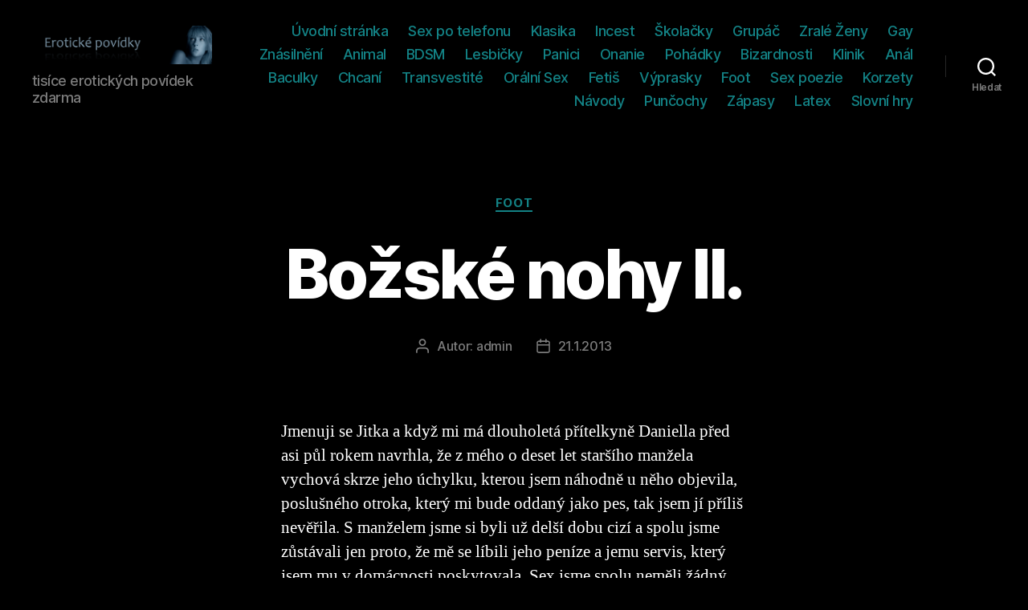

--- FILE ---
content_type: text/html; charset=UTF-8
request_url: https://erotickepovidky.biz/bozske-nohy-ii/
body_size: 21771
content:
<!DOCTYPE html>

<html class="no-js" lang="cs">

	<head>

		<meta charset="UTF-8">
		<meta name="viewport" content="width=device-width, initial-scale=1.0" >

		<link rel="profile" href="https://gmpg.org/xfn/11">

		<title>Božské nohy II. &#8211; erotickepovidky.biz</title>
<meta name='robots' content='max-image-preview:large' />
	<style>img:is([sizes="auto" i], [sizes^="auto," i]) { contain-intrinsic-size: 3000px 1500px }</style>
	<link rel='dns-prefetch' href='//www.googletagmanager.com' />
<link rel="alternate" type="application/rss+xml" title="erotickepovidky.biz &raquo; RSS zdroj" href="https://erotickepovidky.biz/feed/" />
<link rel="alternate" type="application/rss+xml" title="erotickepovidky.biz &raquo; RSS komentářů" href="https://erotickepovidky.biz/comments/feed/" />
<script>
window._wpemojiSettings = {"baseUrl":"https:\/\/s.w.org\/images\/core\/emoji\/16.0.1\/72x72\/","ext":".png","svgUrl":"https:\/\/s.w.org\/images\/core\/emoji\/16.0.1\/svg\/","svgExt":".svg","source":{"concatemoji":"https:\/\/erotickepovidky.biz\/wp-includes\/js\/wp-emoji-release.min.js?ver=6.8.3"}};
/*! This file is auto-generated */
!function(s,n){var o,i,e;function c(e){try{var t={supportTests:e,timestamp:(new Date).valueOf()};sessionStorage.setItem(o,JSON.stringify(t))}catch(e){}}function p(e,t,n){e.clearRect(0,0,e.canvas.width,e.canvas.height),e.fillText(t,0,0);var t=new Uint32Array(e.getImageData(0,0,e.canvas.width,e.canvas.height).data),a=(e.clearRect(0,0,e.canvas.width,e.canvas.height),e.fillText(n,0,0),new Uint32Array(e.getImageData(0,0,e.canvas.width,e.canvas.height).data));return t.every(function(e,t){return e===a[t]})}function u(e,t){e.clearRect(0,0,e.canvas.width,e.canvas.height),e.fillText(t,0,0);for(var n=e.getImageData(16,16,1,1),a=0;a<n.data.length;a++)if(0!==n.data[a])return!1;return!0}function f(e,t,n,a){switch(t){case"flag":return n(e,"\ud83c\udff3\ufe0f\u200d\u26a7\ufe0f","\ud83c\udff3\ufe0f\u200b\u26a7\ufe0f")?!1:!n(e,"\ud83c\udde8\ud83c\uddf6","\ud83c\udde8\u200b\ud83c\uddf6")&&!n(e,"\ud83c\udff4\udb40\udc67\udb40\udc62\udb40\udc65\udb40\udc6e\udb40\udc67\udb40\udc7f","\ud83c\udff4\u200b\udb40\udc67\u200b\udb40\udc62\u200b\udb40\udc65\u200b\udb40\udc6e\u200b\udb40\udc67\u200b\udb40\udc7f");case"emoji":return!a(e,"\ud83e\udedf")}return!1}function g(e,t,n,a){var r="undefined"!=typeof WorkerGlobalScope&&self instanceof WorkerGlobalScope?new OffscreenCanvas(300,150):s.createElement("canvas"),o=r.getContext("2d",{willReadFrequently:!0}),i=(o.textBaseline="top",o.font="600 32px Arial",{});return e.forEach(function(e){i[e]=t(o,e,n,a)}),i}function t(e){var t=s.createElement("script");t.src=e,t.defer=!0,s.head.appendChild(t)}"undefined"!=typeof Promise&&(o="wpEmojiSettingsSupports",i=["flag","emoji"],n.supports={everything:!0,everythingExceptFlag:!0},e=new Promise(function(e){s.addEventListener("DOMContentLoaded",e,{once:!0})}),new Promise(function(t){var n=function(){try{var e=JSON.parse(sessionStorage.getItem(o));if("object"==typeof e&&"number"==typeof e.timestamp&&(new Date).valueOf()<e.timestamp+604800&&"object"==typeof e.supportTests)return e.supportTests}catch(e){}return null}();if(!n){if("undefined"!=typeof Worker&&"undefined"!=typeof OffscreenCanvas&&"undefined"!=typeof URL&&URL.createObjectURL&&"undefined"!=typeof Blob)try{var e="postMessage("+g.toString()+"("+[JSON.stringify(i),f.toString(),p.toString(),u.toString()].join(",")+"));",a=new Blob([e],{type:"text/javascript"}),r=new Worker(URL.createObjectURL(a),{name:"wpTestEmojiSupports"});return void(r.onmessage=function(e){c(n=e.data),r.terminate(),t(n)})}catch(e){}c(n=g(i,f,p,u))}t(n)}).then(function(e){for(var t in e)n.supports[t]=e[t],n.supports.everything=n.supports.everything&&n.supports[t],"flag"!==t&&(n.supports.everythingExceptFlag=n.supports.everythingExceptFlag&&n.supports[t]);n.supports.everythingExceptFlag=n.supports.everythingExceptFlag&&!n.supports.flag,n.DOMReady=!1,n.readyCallback=function(){n.DOMReady=!0}}).then(function(){return e}).then(function(){var e;n.supports.everything||(n.readyCallback(),(e=n.source||{}).concatemoji?t(e.concatemoji):e.wpemoji&&e.twemoji&&(t(e.twemoji),t(e.wpemoji)))}))}((window,document),window._wpemojiSettings);
</script>
<style id='wp-emoji-styles-inline-css'>

	img.wp-smiley, img.emoji {
		display: inline !important;
		border: none !important;
		box-shadow: none !important;
		height: 1em !important;
		width: 1em !important;
		margin: 0 0.07em !important;
		vertical-align: -0.1em !important;
		background: none !important;
		padding: 0 !important;
	}
</style>
<link rel='stylesheet' id='wp-block-library-css' href='https://erotickepovidky.biz/wp-includes/css/dist/block-library/style.min.css?ver=6.8.3' media='all' />
<style id='classic-theme-styles-inline-css'>
/*! This file is auto-generated */
.wp-block-button__link{color:#fff;background-color:#32373c;border-radius:9999px;box-shadow:none;text-decoration:none;padding:calc(.667em + 2px) calc(1.333em + 2px);font-size:1.125em}.wp-block-file__button{background:#32373c;color:#fff;text-decoration:none}
</style>
<style id='global-styles-inline-css'>
:root{--wp--preset--aspect-ratio--square: 1;--wp--preset--aspect-ratio--4-3: 4/3;--wp--preset--aspect-ratio--3-4: 3/4;--wp--preset--aspect-ratio--3-2: 3/2;--wp--preset--aspect-ratio--2-3: 2/3;--wp--preset--aspect-ratio--16-9: 16/9;--wp--preset--aspect-ratio--9-16: 9/16;--wp--preset--color--black: #000000;--wp--preset--color--cyan-bluish-gray: #abb8c3;--wp--preset--color--white: #ffffff;--wp--preset--color--pale-pink: #f78da7;--wp--preset--color--vivid-red: #cf2e2e;--wp--preset--color--luminous-vivid-orange: #ff6900;--wp--preset--color--luminous-vivid-amber: #fcb900;--wp--preset--color--light-green-cyan: #7bdcb5;--wp--preset--color--vivid-green-cyan: #00d084;--wp--preset--color--pale-cyan-blue: #8ed1fc;--wp--preset--color--vivid-cyan-blue: #0693e3;--wp--preset--color--vivid-purple: #9b51e0;--wp--preset--color--accent: #138285;--wp--preset--color--primary: #ffffff;--wp--preset--color--secondary: #7c7c7c;--wp--preset--color--subtle-background: #262626;--wp--preset--color--background: #000000;--wp--preset--gradient--vivid-cyan-blue-to-vivid-purple: linear-gradient(135deg,rgba(6,147,227,1) 0%,rgb(155,81,224) 100%);--wp--preset--gradient--light-green-cyan-to-vivid-green-cyan: linear-gradient(135deg,rgb(122,220,180) 0%,rgb(0,208,130) 100%);--wp--preset--gradient--luminous-vivid-amber-to-luminous-vivid-orange: linear-gradient(135deg,rgba(252,185,0,1) 0%,rgba(255,105,0,1) 100%);--wp--preset--gradient--luminous-vivid-orange-to-vivid-red: linear-gradient(135deg,rgba(255,105,0,1) 0%,rgb(207,46,46) 100%);--wp--preset--gradient--very-light-gray-to-cyan-bluish-gray: linear-gradient(135deg,rgb(238,238,238) 0%,rgb(169,184,195) 100%);--wp--preset--gradient--cool-to-warm-spectrum: linear-gradient(135deg,rgb(74,234,220) 0%,rgb(151,120,209) 20%,rgb(207,42,186) 40%,rgb(238,44,130) 60%,rgb(251,105,98) 80%,rgb(254,248,76) 100%);--wp--preset--gradient--blush-light-purple: linear-gradient(135deg,rgb(255,206,236) 0%,rgb(152,150,240) 100%);--wp--preset--gradient--blush-bordeaux: linear-gradient(135deg,rgb(254,205,165) 0%,rgb(254,45,45) 50%,rgb(107,0,62) 100%);--wp--preset--gradient--luminous-dusk: linear-gradient(135deg,rgb(255,203,112) 0%,rgb(199,81,192) 50%,rgb(65,88,208) 100%);--wp--preset--gradient--pale-ocean: linear-gradient(135deg,rgb(255,245,203) 0%,rgb(182,227,212) 50%,rgb(51,167,181) 100%);--wp--preset--gradient--electric-grass: linear-gradient(135deg,rgb(202,248,128) 0%,rgb(113,206,126) 100%);--wp--preset--gradient--midnight: linear-gradient(135deg,rgb(2,3,129) 0%,rgb(40,116,252) 100%);--wp--preset--font-size--small: 18px;--wp--preset--font-size--medium: 20px;--wp--preset--font-size--large: 26.25px;--wp--preset--font-size--x-large: 42px;--wp--preset--font-size--normal: 21px;--wp--preset--font-size--larger: 32px;--wp--preset--spacing--20: 0.44rem;--wp--preset--spacing--30: 0.67rem;--wp--preset--spacing--40: 1rem;--wp--preset--spacing--50: 1.5rem;--wp--preset--spacing--60: 2.25rem;--wp--preset--spacing--70: 3.38rem;--wp--preset--spacing--80: 5.06rem;--wp--preset--shadow--natural: 6px 6px 9px rgba(0, 0, 0, 0.2);--wp--preset--shadow--deep: 12px 12px 50px rgba(0, 0, 0, 0.4);--wp--preset--shadow--sharp: 6px 6px 0px rgba(0, 0, 0, 0.2);--wp--preset--shadow--outlined: 6px 6px 0px -3px rgba(255, 255, 255, 1), 6px 6px rgba(0, 0, 0, 1);--wp--preset--shadow--crisp: 6px 6px 0px rgba(0, 0, 0, 1);}:where(.is-layout-flex){gap: 0.5em;}:where(.is-layout-grid){gap: 0.5em;}body .is-layout-flex{display: flex;}.is-layout-flex{flex-wrap: wrap;align-items: center;}.is-layout-flex > :is(*, div){margin: 0;}body .is-layout-grid{display: grid;}.is-layout-grid > :is(*, div){margin: 0;}:where(.wp-block-columns.is-layout-flex){gap: 2em;}:where(.wp-block-columns.is-layout-grid){gap: 2em;}:where(.wp-block-post-template.is-layout-flex){gap: 1.25em;}:where(.wp-block-post-template.is-layout-grid){gap: 1.25em;}.has-black-color{color: var(--wp--preset--color--black) !important;}.has-cyan-bluish-gray-color{color: var(--wp--preset--color--cyan-bluish-gray) !important;}.has-white-color{color: var(--wp--preset--color--white) !important;}.has-pale-pink-color{color: var(--wp--preset--color--pale-pink) !important;}.has-vivid-red-color{color: var(--wp--preset--color--vivid-red) !important;}.has-luminous-vivid-orange-color{color: var(--wp--preset--color--luminous-vivid-orange) !important;}.has-luminous-vivid-amber-color{color: var(--wp--preset--color--luminous-vivid-amber) !important;}.has-light-green-cyan-color{color: var(--wp--preset--color--light-green-cyan) !important;}.has-vivid-green-cyan-color{color: var(--wp--preset--color--vivid-green-cyan) !important;}.has-pale-cyan-blue-color{color: var(--wp--preset--color--pale-cyan-blue) !important;}.has-vivid-cyan-blue-color{color: var(--wp--preset--color--vivid-cyan-blue) !important;}.has-vivid-purple-color{color: var(--wp--preset--color--vivid-purple) !important;}.has-black-background-color{background-color: var(--wp--preset--color--black) !important;}.has-cyan-bluish-gray-background-color{background-color: var(--wp--preset--color--cyan-bluish-gray) !important;}.has-white-background-color{background-color: var(--wp--preset--color--white) !important;}.has-pale-pink-background-color{background-color: var(--wp--preset--color--pale-pink) !important;}.has-vivid-red-background-color{background-color: var(--wp--preset--color--vivid-red) !important;}.has-luminous-vivid-orange-background-color{background-color: var(--wp--preset--color--luminous-vivid-orange) !important;}.has-luminous-vivid-amber-background-color{background-color: var(--wp--preset--color--luminous-vivid-amber) !important;}.has-light-green-cyan-background-color{background-color: var(--wp--preset--color--light-green-cyan) !important;}.has-vivid-green-cyan-background-color{background-color: var(--wp--preset--color--vivid-green-cyan) !important;}.has-pale-cyan-blue-background-color{background-color: var(--wp--preset--color--pale-cyan-blue) !important;}.has-vivid-cyan-blue-background-color{background-color: var(--wp--preset--color--vivid-cyan-blue) !important;}.has-vivid-purple-background-color{background-color: var(--wp--preset--color--vivid-purple) !important;}.has-black-border-color{border-color: var(--wp--preset--color--black) !important;}.has-cyan-bluish-gray-border-color{border-color: var(--wp--preset--color--cyan-bluish-gray) !important;}.has-white-border-color{border-color: var(--wp--preset--color--white) !important;}.has-pale-pink-border-color{border-color: var(--wp--preset--color--pale-pink) !important;}.has-vivid-red-border-color{border-color: var(--wp--preset--color--vivid-red) !important;}.has-luminous-vivid-orange-border-color{border-color: var(--wp--preset--color--luminous-vivid-orange) !important;}.has-luminous-vivid-amber-border-color{border-color: var(--wp--preset--color--luminous-vivid-amber) !important;}.has-light-green-cyan-border-color{border-color: var(--wp--preset--color--light-green-cyan) !important;}.has-vivid-green-cyan-border-color{border-color: var(--wp--preset--color--vivid-green-cyan) !important;}.has-pale-cyan-blue-border-color{border-color: var(--wp--preset--color--pale-cyan-blue) !important;}.has-vivid-cyan-blue-border-color{border-color: var(--wp--preset--color--vivid-cyan-blue) !important;}.has-vivid-purple-border-color{border-color: var(--wp--preset--color--vivid-purple) !important;}.has-vivid-cyan-blue-to-vivid-purple-gradient-background{background: var(--wp--preset--gradient--vivid-cyan-blue-to-vivid-purple) !important;}.has-light-green-cyan-to-vivid-green-cyan-gradient-background{background: var(--wp--preset--gradient--light-green-cyan-to-vivid-green-cyan) !important;}.has-luminous-vivid-amber-to-luminous-vivid-orange-gradient-background{background: var(--wp--preset--gradient--luminous-vivid-amber-to-luminous-vivid-orange) !important;}.has-luminous-vivid-orange-to-vivid-red-gradient-background{background: var(--wp--preset--gradient--luminous-vivid-orange-to-vivid-red) !important;}.has-very-light-gray-to-cyan-bluish-gray-gradient-background{background: var(--wp--preset--gradient--very-light-gray-to-cyan-bluish-gray) !important;}.has-cool-to-warm-spectrum-gradient-background{background: var(--wp--preset--gradient--cool-to-warm-spectrum) !important;}.has-blush-light-purple-gradient-background{background: var(--wp--preset--gradient--blush-light-purple) !important;}.has-blush-bordeaux-gradient-background{background: var(--wp--preset--gradient--blush-bordeaux) !important;}.has-luminous-dusk-gradient-background{background: var(--wp--preset--gradient--luminous-dusk) !important;}.has-pale-ocean-gradient-background{background: var(--wp--preset--gradient--pale-ocean) !important;}.has-electric-grass-gradient-background{background: var(--wp--preset--gradient--electric-grass) !important;}.has-midnight-gradient-background{background: var(--wp--preset--gradient--midnight) !important;}.has-small-font-size{font-size: var(--wp--preset--font-size--small) !important;}.has-medium-font-size{font-size: var(--wp--preset--font-size--medium) !important;}.has-large-font-size{font-size: var(--wp--preset--font-size--large) !important;}.has-x-large-font-size{font-size: var(--wp--preset--font-size--x-large) !important;}
:where(.wp-block-post-template.is-layout-flex){gap: 1.25em;}:where(.wp-block-post-template.is-layout-grid){gap: 1.25em;}
:where(.wp-block-columns.is-layout-flex){gap: 2em;}:where(.wp-block-columns.is-layout-grid){gap: 2em;}
:root :where(.wp-block-pullquote){font-size: 1.5em;line-height: 1.6;}
</style>
<link rel='stylesheet' id='twentytwenty-style-css' href='https://erotickepovidky.biz/wp-content/themes/twentytwenty/style.css?ver=1.8' media='all' />
<style id='twentytwenty-style-inline-css'>
.color-accent,.color-accent-hover:hover,.color-accent-hover:focus,:root .has-accent-color,.has-drop-cap:not(:focus):first-letter,.wp-block-button.is-style-outline,a { color: #138285; }blockquote,.border-color-accent,.border-color-accent-hover:hover,.border-color-accent-hover:focus { border-color: #138285; }button,.button,.faux-button,.wp-block-button__link,.wp-block-file .wp-block-file__button,input[type="button"],input[type="reset"],input[type="submit"],.bg-accent,.bg-accent-hover:hover,.bg-accent-hover:focus,:root .has-accent-background-color,.comment-reply-link { background-color: #138285; }.fill-children-accent,.fill-children-accent * { fill: #138285; }:root .has-background-color,button,.button,.faux-button,.wp-block-button__link,.wp-block-file__button,input[type="button"],input[type="reset"],input[type="submit"],.wp-block-button,.comment-reply-link,.has-background.has-primary-background-color:not(.has-text-color),.has-background.has-primary-background-color *:not(.has-text-color),.has-background.has-accent-background-color:not(.has-text-color),.has-background.has-accent-background-color *:not(.has-text-color) { color: #000000; }:root .has-background-background-color { background-color: #000000; }body,.entry-title a,:root .has-primary-color { color: #ffffff; }:root .has-primary-background-color { background-color: #ffffff; }cite,figcaption,.wp-caption-text,.post-meta,.entry-content .wp-block-archives li,.entry-content .wp-block-categories li,.entry-content .wp-block-latest-posts li,.wp-block-latest-comments__comment-date,.wp-block-latest-posts__post-date,.wp-block-embed figcaption,.wp-block-image figcaption,.wp-block-pullquote cite,.comment-metadata,.comment-respond .comment-notes,.comment-respond .logged-in-as,.pagination .dots,.entry-content hr:not(.has-background),hr.styled-separator,:root .has-secondary-color { color: #7c7c7c; }:root .has-secondary-background-color { background-color: #7c7c7c; }pre,fieldset,input,textarea,table,table *,hr { border-color: #262626; }caption,code,code,kbd,samp,.wp-block-table.is-style-stripes tbody tr:nth-child(odd),:root .has-subtle-background-background-color { background-color: #262626; }.wp-block-table.is-style-stripes { border-bottom-color: #262626; }.wp-block-latest-posts.is-grid li { border-top-color: #262626; }:root .has-subtle-background-color { color: #262626; }body:not(.overlay-header) .primary-menu > li > a,body:not(.overlay-header) .primary-menu > li > .icon,.modal-menu a,.footer-menu a, .footer-widgets a,#site-footer .wp-block-button.is-style-outline,.wp-block-pullquote:before,.singular:not(.overlay-header) .entry-header a,.archive-header a,.header-footer-group .color-accent,.header-footer-group .color-accent-hover:hover { color: #138285; }.social-icons a,#site-footer button:not(.toggle),#site-footer .button,#site-footer .faux-button,#site-footer .wp-block-button__link,#site-footer .wp-block-file__button,#site-footer input[type="button"],#site-footer input[type="reset"],#site-footer input[type="submit"] { background-color: #138285; }.social-icons a,body:not(.overlay-header) .primary-menu ul,.header-footer-group button,.header-footer-group .button,.header-footer-group .faux-button,.header-footer-group .wp-block-button:not(.is-style-outline) .wp-block-button__link,.header-footer-group .wp-block-file__button,.header-footer-group input[type="button"],.header-footer-group input[type="reset"],.header-footer-group input[type="submit"] { color: #000000; }#site-header,.footer-nav-widgets-wrapper,#site-footer,.menu-modal,.menu-modal-inner,.search-modal-inner,.archive-header,.singular .entry-header,.singular .featured-media:before,.wp-block-pullquote:before { background-color: #000000; }.header-footer-group,body:not(.overlay-header) #site-header .toggle,.menu-modal .toggle { color: #ffffff; }body:not(.overlay-header) .primary-menu ul { background-color: #ffffff; }body:not(.overlay-header) .primary-menu > li > ul:after { border-bottom-color: #ffffff; }body:not(.overlay-header) .primary-menu ul ul:after { border-left-color: #ffffff; }.site-description,body:not(.overlay-header) .toggle-inner .toggle-text,.widget .post-date,.widget .rss-date,.widget_archive li,.widget_categories li,.widget cite,.widget_pages li,.widget_meta li,.widget_nav_menu li,.powered-by-wordpress,.to-the-top,.singular .entry-header .post-meta,.singular:not(.overlay-header) .entry-header .post-meta a { color: #7c7c7c; }.header-footer-group pre,.header-footer-group fieldset,.header-footer-group input,.header-footer-group textarea,.header-footer-group table,.header-footer-group table *,.footer-nav-widgets-wrapper,#site-footer,.menu-modal nav *,.footer-widgets-outer-wrapper,.footer-top { border-color: #262626; }.header-footer-group table caption,body:not(.overlay-header) .header-inner .toggle-wrapper::before { background-color: #262626; }
</style>
<link rel='stylesheet' id='twentytwenty-print-style-css' href='https://erotickepovidky.biz/wp-content/themes/twentytwenty/print.css?ver=1.8' media='print' />
<script src="https://www.googletagmanager.com/gtag/js?id=UA-23861729-2&amp;ver=6.8.3" id="wk-analytics-script-js"></script>
<script id="wk-analytics-script-js-after">
function shouldTrack(){
var trackLoggedIn = false;
var loggedIn = false;
if(!loggedIn){
return true;
} else if( trackLoggedIn ) {
return true;
}
return false;
}
function hasWKGoogleAnalyticsCookie() {
return (new RegExp('wp_wk_ga_untrack_' + document.location.hostname)).test(document.cookie);
}
if (!hasWKGoogleAnalyticsCookie() && shouldTrack()) {
//Google Analytics
window.dataLayer = window.dataLayer || [];
function gtag(){dataLayer.push(arguments);}
gtag('js', new Date());
gtag('config', 'UA-23861729-2');
}
</script>
<script src="https://erotickepovidky.biz/wp-content/themes/twentytwenty/assets/js/index.js?ver=1.8" id="twentytwenty-js-js" async></script>
<link rel="https://api.w.org/" href="https://erotickepovidky.biz/wp-json/" /><link rel="alternate" title="JSON" type="application/json" href="https://erotickepovidky.biz/wp-json/wp/v2/posts/461" /><link rel="EditURI" type="application/rsd+xml" title="RSD" href="https://erotickepovidky.biz/xmlrpc.php?rsd" />
<meta name="generator" content="WordPress 6.8.3" />
<link rel="canonical" href="https://erotickepovidky.biz/bozske-nohy-ii/" />
<link rel='shortlink' href='https://erotickepovidky.biz/?p=461' />
<link rel="alternate" title="oEmbed (JSON)" type="application/json+oembed" href="https://erotickepovidky.biz/wp-json/oembed/1.0/embed?url=https%3A%2F%2Ferotickepovidky.biz%2Fbozske-nohy-ii%2F" />
<link rel="alternate" title="oEmbed (XML)" type="text/xml+oembed" href="https://erotickepovidky.biz/wp-json/oembed/1.0/embed?url=https%3A%2F%2Ferotickepovidky.biz%2Fbozske-nohy-ii%2F&#038;format=xml" />
	<script>document.documentElement.className = document.documentElement.className.replace( 'no-js', 'js' );</script>
	<style id="custom-background-css">
body.custom-background { background-color: #000000; }
</style>
	
	</head>

	<body class="wp-singular post-template-default single single-post postid-461 single-format-standard custom-background wp-custom-logo wp-embed-responsive wp-theme-twentytwenty singular enable-search-modal missing-post-thumbnail has-single-pagination showing-comments show-avatars footer-top-visible reduced-spacing">

		<a class="skip-link screen-reader-text" href="#site-content">Přejít k obsahu</a>
		<header id="site-header" class="header-footer-group" role="banner">

			<div class="header-inner section-inner">

				<div class="header-titles-wrapper">

					
						<button class="toggle search-toggle mobile-search-toggle" data-toggle-target=".search-modal" data-toggle-body-class="showing-search-modal" data-set-focus=".search-modal .search-field" aria-expanded="false">
							<span class="toggle-inner">
								<span class="toggle-icon">
									<svg class="svg-icon" aria-hidden="true" role="img" focusable="false" xmlns="http://www.w3.org/2000/svg" width="23" height="23" viewBox="0 0 23 23"><path d="M38.710696,48.0601792 L43,52.3494831 L41.3494831,54 L37.0601792,49.710696 C35.2632422,51.1481185 32.9839107,52.0076499 30.5038249,52.0076499 C24.7027226,52.0076499 20,47.3049272 20,41.5038249 C20,35.7027226 24.7027226,31 30.5038249,31 C36.3049272,31 41.0076499,35.7027226 41.0076499,41.5038249 C41.0076499,43.9839107 40.1481185,46.2632422 38.710696,48.0601792 Z M36.3875844,47.1716785 C37.8030221,45.7026647 38.6734666,43.7048964 38.6734666,41.5038249 C38.6734666,36.9918565 35.0157934,33.3341833 30.5038249,33.3341833 C25.9918565,33.3341833 22.3341833,36.9918565 22.3341833,41.5038249 C22.3341833,46.0157934 25.9918565,49.6734666 30.5038249,49.6734666 C32.7048964,49.6734666 34.7026647,48.8030221 36.1716785,47.3875844 C36.2023931,47.347638 36.2360451,47.3092237 36.2726343,47.2726343 C36.3092237,47.2360451 36.347638,47.2023931 36.3875844,47.1716785 Z" transform="translate(-20 -31)" /></svg>								</span>
								<span class="toggle-text">Hledat</span>
							</span>
						</button><!-- .search-toggle -->

					
					<div class="header-titles">

						<div class="site-logo faux-heading"><a href="https://erotickepovidky.biz/" class="custom-logo-link" rel="home"><img width="940" height="198" src="https://erotickepovidky.biz/wp-content/uploads/erotickePovidkyBIZ.jpg" class="custom-logo" alt="erotickepovidky.biz" decoding="async" fetchpriority="high" srcset="https://erotickepovidky.biz/wp-content/uploads/erotickePovidkyBIZ.jpg 940w, https://erotickepovidky.biz/wp-content/uploads/erotickePovidkyBIZ-300x63.jpg 300w" sizes="(max-width: 940px) 100vw, 940px" /></a><span class="screen-reader-text">erotickepovidky.biz</span></div><div class="site-description">tisíce erotických povídek zdarma</div><!-- .site-description -->
					</div><!-- .header-titles -->

					<button class="toggle nav-toggle mobile-nav-toggle" data-toggle-target=".menu-modal"  data-toggle-body-class="showing-menu-modal" aria-expanded="false" data-set-focus=".close-nav-toggle">
						<span class="toggle-inner">
							<span class="toggle-icon">
								<svg class="svg-icon" aria-hidden="true" role="img" focusable="false" xmlns="http://www.w3.org/2000/svg" width="26" height="7" viewBox="0 0 26 7"><path fill-rule="evenodd" d="M332.5,45 C330.567003,45 329,43.4329966 329,41.5 C329,39.5670034 330.567003,38 332.5,38 C334.432997,38 336,39.5670034 336,41.5 C336,43.4329966 334.432997,45 332.5,45 Z M342,45 C340.067003,45 338.5,43.4329966 338.5,41.5 C338.5,39.5670034 340.067003,38 342,38 C343.932997,38 345.5,39.5670034 345.5,41.5 C345.5,43.4329966 343.932997,45 342,45 Z M351.5,45 C349.567003,45 348,43.4329966 348,41.5 C348,39.5670034 349.567003,38 351.5,38 C353.432997,38 355,39.5670034 355,41.5 C355,43.4329966 353.432997,45 351.5,45 Z" transform="translate(-329 -38)" /></svg>							</span>
							<span class="toggle-text">Menu</span>
						</span>
					</button><!-- .nav-toggle -->

				</div><!-- .header-titles-wrapper -->

				<div class="header-navigation-wrapper">

					
							<nav class="primary-menu-wrapper" aria-label="Vodorovně" role="navigation">

								<ul class="primary-menu reset-list-style">

								<li id="menu-item-3491" class="menu-item menu-item-type-custom menu-item-object-custom menu-item-home menu-item-3491"><a href="https://erotickepovidky.biz">Úvodní stránka</a></li>
<li id="menu-item-3620" class="menu-item menu-item-type-post_type menu-item-object-page menu-item-3620"><a href="https://erotickepovidky.biz/sex-po-telefonu/">Sex po telefonu</a></li>
<li id="menu-item-3492" class="menu-item menu-item-type-taxonomy menu-item-object-category menu-item-3492"><a href="https://erotickepovidky.biz/category/klasika/">Klasika</a></li>
<li id="menu-item-3493" class="menu-item menu-item-type-taxonomy menu-item-object-category menu-item-3493"><a href="https://erotickepovidky.biz/category/incest/">Incest</a></li>
<li id="menu-item-3494" class="menu-item menu-item-type-taxonomy menu-item-object-category menu-item-3494"><a href="https://erotickepovidky.biz/category/skolacky/">Školačky</a></li>
<li id="menu-item-3495" class="menu-item menu-item-type-taxonomy menu-item-object-category menu-item-3495"><a href="https://erotickepovidky.biz/category/grupac/">Grupáč</a></li>
<li id="menu-item-3496" class="menu-item menu-item-type-taxonomy menu-item-object-category menu-item-3496"><a href="https://erotickepovidky.biz/category/zrale-zeny/">Zralé Ženy</a></li>
<li id="menu-item-3497" class="menu-item menu-item-type-taxonomy menu-item-object-category menu-item-3497"><a href="https://erotickepovidky.biz/category/gay/">Gay</a></li>
<li id="menu-item-3498" class="menu-item menu-item-type-taxonomy menu-item-object-category menu-item-3498"><a href="https://erotickepovidky.biz/category/znasilneni/">Znásilnění</a></li>
<li id="menu-item-3499" class="menu-item menu-item-type-taxonomy menu-item-object-category menu-item-3499"><a href="https://erotickepovidky.biz/category/animal/">Animal</a></li>
<li id="menu-item-3500" class="menu-item menu-item-type-taxonomy menu-item-object-category menu-item-3500"><a href="https://erotickepovidky.biz/category/bdsm/">BDSM</a></li>
<li id="menu-item-3501" class="menu-item menu-item-type-taxonomy menu-item-object-category menu-item-3501"><a href="https://erotickepovidky.biz/category/lesbicky/">Lesbičky</a></li>
<li id="menu-item-3502" class="menu-item menu-item-type-taxonomy menu-item-object-category menu-item-3502"><a href="https://erotickepovidky.biz/category/panici/">Panici</a></li>
<li id="menu-item-3503" class="menu-item menu-item-type-taxonomy menu-item-object-category menu-item-3503"><a href="https://erotickepovidky.biz/category/onanie/">Onanie</a></li>
<li id="menu-item-3504" class="menu-item menu-item-type-taxonomy menu-item-object-category menu-item-3504"><a href="https://erotickepovidky.biz/category/pohadky/">Pohádky</a></li>
<li id="menu-item-3505" class="menu-item menu-item-type-taxonomy menu-item-object-category menu-item-3505"><a href="https://erotickepovidky.biz/category/bizardnosti/">Bizardnosti</a></li>
<li id="menu-item-3506" class="menu-item menu-item-type-taxonomy menu-item-object-category menu-item-3506"><a href="https://erotickepovidky.biz/category/klinik/">Klinik</a></li>
<li id="menu-item-3507" class="menu-item menu-item-type-taxonomy menu-item-object-category menu-item-3507"><a href="https://erotickepovidky.biz/category/anal/">Anál</a></li>
<li id="menu-item-3508" class="menu-item menu-item-type-taxonomy menu-item-object-category menu-item-3508"><a href="https://erotickepovidky.biz/category/baculky/">Baculky</a></li>
<li id="menu-item-3509" class="menu-item menu-item-type-taxonomy menu-item-object-category menu-item-3509"><a href="https://erotickepovidky.biz/category/chcani/">Chcaní</a></li>
<li id="menu-item-3510" class="menu-item menu-item-type-taxonomy menu-item-object-category menu-item-3510"><a href="https://erotickepovidky.biz/category/transvestite/">Transvestité</a></li>
<li id="menu-item-3511" class="menu-item menu-item-type-taxonomy menu-item-object-category menu-item-3511"><a href="https://erotickepovidky.biz/category/oralni-sex/">Orální Sex</a></li>
<li id="menu-item-3512" class="menu-item menu-item-type-taxonomy menu-item-object-category menu-item-3512"><a href="https://erotickepovidky.biz/category/fetis/">Fetiš</a></li>
<li id="menu-item-3513" class="menu-item menu-item-type-taxonomy menu-item-object-category menu-item-3513"><a href="https://erotickepovidky.biz/category/vyprasky/">Výprasky</a></li>
<li id="menu-item-3514" class="menu-item menu-item-type-taxonomy menu-item-object-category current-post-ancestor current-menu-parent current-post-parent menu-item-3514"><a href="https://erotickepovidky.biz/category/foot/">Foot</a></li>
<li id="menu-item-3515" class="menu-item menu-item-type-taxonomy menu-item-object-category menu-item-3515"><a href="https://erotickepovidky.biz/category/sex-poezie/">Sex poezie</a></li>
<li id="menu-item-3516" class="menu-item menu-item-type-taxonomy menu-item-object-category menu-item-3516"><a href="https://erotickepovidky.biz/category/korzety/">Korzety</a></li>
<li id="menu-item-3517" class="menu-item menu-item-type-taxonomy menu-item-object-category menu-item-3517"><a href="https://erotickepovidky.biz/category/navody/">Návody</a></li>
<li id="menu-item-3518" class="menu-item menu-item-type-taxonomy menu-item-object-category menu-item-3518"><a href="https://erotickepovidky.biz/category/puncochy/">Punčochy</a></li>
<li id="menu-item-3519" class="menu-item menu-item-type-taxonomy menu-item-object-category menu-item-3519"><a href="https://erotickepovidky.biz/category/zapasy/">Zápasy</a></li>
<li id="menu-item-3520" class="menu-item menu-item-type-taxonomy menu-item-object-category menu-item-3520"><a href="https://erotickepovidky.biz/category/latex/">Latex</a></li>
<li id="menu-item-3521" class="menu-item menu-item-type-taxonomy menu-item-object-category menu-item-3521"><a href="https://erotickepovidky.biz/category/slovni-hry/">Slovní hry</a></li>

								</ul>

							</nav><!-- .primary-menu-wrapper -->

						
						<div class="header-toggles hide-no-js">

						
							<div class="toggle-wrapper search-toggle-wrapper">

								<button class="toggle search-toggle desktop-search-toggle" data-toggle-target=".search-modal" data-toggle-body-class="showing-search-modal" data-set-focus=".search-modal .search-field" aria-expanded="false">
									<span class="toggle-inner">
										<svg class="svg-icon" aria-hidden="true" role="img" focusable="false" xmlns="http://www.w3.org/2000/svg" width="23" height="23" viewBox="0 0 23 23"><path d="M38.710696,48.0601792 L43,52.3494831 L41.3494831,54 L37.0601792,49.710696 C35.2632422,51.1481185 32.9839107,52.0076499 30.5038249,52.0076499 C24.7027226,52.0076499 20,47.3049272 20,41.5038249 C20,35.7027226 24.7027226,31 30.5038249,31 C36.3049272,31 41.0076499,35.7027226 41.0076499,41.5038249 C41.0076499,43.9839107 40.1481185,46.2632422 38.710696,48.0601792 Z M36.3875844,47.1716785 C37.8030221,45.7026647 38.6734666,43.7048964 38.6734666,41.5038249 C38.6734666,36.9918565 35.0157934,33.3341833 30.5038249,33.3341833 C25.9918565,33.3341833 22.3341833,36.9918565 22.3341833,41.5038249 C22.3341833,46.0157934 25.9918565,49.6734666 30.5038249,49.6734666 C32.7048964,49.6734666 34.7026647,48.8030221 36.1716785,47.3875844 C36.2023931,47.347638 36.2360451,47.3092237 36.2726343,47.2726343 C36.3092237,47.2360451 36.347638,47.2023931 36.3875844,47.1716785 Z" transform="translate(-20 -31)" /></svg>										<span class="toggle-text">Hledat</span>
									</span>
								</button><!-- .search-toggle -->

							</div>

							
						</div><!-- .header-toggles -->
						
				</div><!-- .header-navigation-wrapper -->

			</div><!-- .header-inner -->

			<div class="search-modal cover-modal header-footer-group" data-modal-target-string=".search-modal">

	<div class="search-modal-inner modal-inner">

		<div class="section-inner">

			<form role="search" aria-label="Výsledky vyhledávání:" method="get" class="search-form" action="https://erotickepovidky.biz/">
	<label for="search-form-1">
		<span class="screen-reader-text">Výsledky vyhledávání:</span>
		<input type="search" id="search-form-1" class="search-field" placeholder="Hledat &hellip;" value="" name="s" />
	</label>
	<input type="submit" class="search-submit" value="Hledat" />
</form>

			<button class="toggle search-untoggle close-search-toggle fill-children-current-color" data-toggle-target=".search-modal" data-toggle-body-class="showing-search-modal" data-set-focus=".search-modal .search-field">
				<span class="screen-reader-text">Zavřít vyhledávání</span>
				<svg class="svg-icon" aria-hidden="true" role="img" focusable="false" xmlns="http://www.w3.org/2000/svg" width="16" height="16" viewBox="0 0 16 16"><polygon fill="" fill-rule="evenodd" points="6.852 7.649 .399 1.195 1.445 .149 7.899 6.602 14.352 .149 15.399 1.195 8.945 7.649 15.399 14.102 14.352 15.149 7.899 8.695 1.445 15.149 .399 14.102" /></svg>			</button><!-- .search-toggle -->

		</div><!-- .section-inner -->

	</div><!-- .search-modal-inner -->

</div><!-- .menu-modal -->

		</header><!-- #site-header -->

		
<div class="menu-modal cover-modal header-footer-group" data-modal-target-string=".menu-modal">

	<div class="menu-modal-inner modal-inner">

		<div class="menu-wrapper section-inner">

			<div class="menu-top">

				<button class="toggle close-nav-toggle fill-children-current-color" data-toggle-target=".menu-modal" data-toggle-body-class="showing-menu-modal" aria-expanded="false" data-set-focus=".menu-modal">
					<span class="toggle-text">Zavřít menu</span>
					<svg class="svg-icon" aria-hidden="true" role="img" focusable="false" xmlns="http://www.w3.org/2000/svg" width="16" height="16" viewBox="0 0 16 16"><polygon fill="" fill-rule="evenodd" points="6.852 7.649 .399 1.195 1.445 .149 7.899 6.602 14.352 .149 15.399 1.195 8.945 7.649 15.399 14.102 14.352 15.149 7.899 8.695 1.445 15.149 .399 14.102" /></svg>				</button><!-- .nav-toggle -->

				
					<nav class="mobile-menu" aria-label="Mobil" role="navigation">

						<ul class="modal-menu reset-list-style">

						<li class="menu-item menu-item-type-custom menu-item-object-custom menu-item-home menu-item-3491"><div class="ancestor-wrapper"><a href="https://erotickepovidky.biz">Úvodní stránka</a></div><!-- .ancestor-wrapper --></li>
<li class="menu-item menu-item-type-post_type menu-item-object-page menu-item-3620"><div class="ancestor-wrapper"><a href="https://erotickepovidky.biz/sex-po-telefonu/">Sex po telefonu</a></div><!-- .ancestor-wrapper --></li>
<li class="menu-item menu-item-type-taxonomy menu-item-object-category menu-item-3492"><div class="ancestor-wrapper"><a href="https://erotickepovidky.biz/category/klasika/">Klasika</a></div><!-- .ancestor-wrapper --></li>
<li class="menu-item menu-item-type-taxonomy menu-item-object-category menu-item-3493"><div class="ancestor-wrapper"><a href="https://erotickepovidky.biz/category/incest/">Incest</a></div><!-- .ancestor-wrapper --></li>
<li class="menu-item menu-item-type-taxonomy menu-item-object-category menu-item-3494"><div class="ancestor-wrapper"><a href="https://erotickepovidky.biz/category/skolacky/">Školačky</a></div><!-- .ancestor-wrapper --></li>
<li class="menu-item menu-item-type-taxonomy menu-item-object-category menu-item-3495"><div class="ancestor-wrapper"><a href="https://erotickepovidky.biz/category/grupac/">Grupáč</a></div><!-- .ancestor-wrapper --></li>
<li class="menu-item menu-item-type-taxonomy menu-item-object-category menu-item-3496"><div class="ancestor-wrapper"><a href="https://erotickepovidky.biz/category/zrale-zeny/">Zralé Ženy</a></div><!-- .ancestor-wrapper --></li>
<li class="menu-item menu-item-type-taxonomy menu-item-object-category menu-item-3497"><div class="ancestor-wrapper"><a href="https://erotickepovidky.biz/category/gay/">Gay</a></div><!-- .ancestor-wrapper --></li>
<li class="menu-item menu-item-type-taxonomy menu-item-object-category menu-item-3498"><div class="ancestor-wrapper"><a href="https://erotickepovidky.biz/category/znasilneni/">Znásilnění</a></div><!-- .ancestor-wrapper --></li>
<li class="menu-item menu-item-type-taxonomy menu-item-object-category menu-item-3499"><div class="ancestor-wrapper"><a href="https://erotickepovidky.biz/category/animal/">Animal</a></div><!-- .ancestor-wrapper --></li>
<li class="menu-item menu-item-type-taxonomy menu-item-object-category menu-item-3500"><div class="ancestor-wrapper"><a href="https://erotickepovidky.biz/category/bdsm/">BDSM</a></div><!-- .ancestor-wrapper --></li>
<li class="menu-item menu-item-type-taxonomy menu-item-object-category menu-item-3501"><div class="ancestor-wrapper"><a href="https://erotickepovidky.biz/category/lesbicky/">Lesbičky</a></div><!-- .ancestor-wrapper --></li>
<li class="menu-item menu-item-type-taxonomy menu-item-object-category menu-item-3502"><div class="ancestor-wrapper"><a href="https://erotickepovidky.biz/category/panici/">Panici</a></div><!-- .ancestor-wrapper --></li>
<li class="menu-item menu-item-type-taxonomy menu-item-object-category menu-item-3503"><div class="ancestor-wrapper"><a href="https://erotickepovidky.biz/category/onanie/">Onanie</a></div><!-- .ancestor-wrapper --></li>
<li class="menu-item menu-item-type-taxonomy menu-item-object-category menu-item-3504"><div class="ancestor-wrapper"><a href="https://erotickepovidky.biz/category/pohadky/">Pohádky</a></div><!-- .ancestor-wrapper --></li>
<li class="menu-item menu-item-type-taxonomy menu-item-object-category menu-item-3505"><div class="ancestor-wrapper"><a href="https://erotickepovidky.biz/category/bizardnosti/">Bizardnosti</a></div><!-- .ancestor-wrapper --></li>
<li class="menu-item menu-item-type-taxonomy menu-item-object-category menu-item-3506"><div class="ancestor-wrapper"><a href="https://erotickepovidky.biz/category/klinik/">Klinik</a></div><!-- .ancestor-wrapper --></li>
<li class="menu-item menu-item-type-taxonomy menu-item-object-category menu-item-3507"><div class="ancestor-wrapper"><a href="https://erotickepovidky.biz/category/anal/">Anál</a></div><!-- .ancestor-wrapper --></li>
<li class="menu-item menu-item-type-taxonomy menu-item-object-category menu-item-3508"><div class="ancestor-wrapper"><a href="https://erotickepovidky.biz/category/baculky/">Baculky</a></div><!-- .ancestor-wrapper --></li>
<li class="menu-item menu-item-type-taxonomy menu-item-object-category menu-item-3509"><div class="ancestor-wrapper"><a href="https://erotickepovidky.biz/category/chcani/">Chcaní</a></div><!-- .ancestor-wrapper --></li>
<li class="menu-item menu-item-type-taxonomy menu-item-object-category menu-item-3510"><div class="ancestor-wrapper"><a href="https://erotickepovidky.biz/category/transvestite/">Transvestité</a></div><!-- .ancestor-wrapper --></li>
<li class="menu-item menu-item-type-taxonomy menu-item-object-category menu-item-3511"><div class="ancestor-wrapper"><a href="https://erotickepovidky.biz/category/oralni-sex/">Orální Sex</a></div><!-- .ancestor-wrapper --></li>
<li class="menu-item menu-item-type-taxonomy menu-item-object-category menu-item-3512"><div class="ancestor-wrapper"><a href="https://erotickepovidky.biz/category/fetis/">Fetiš</a></div><!-- .ancestor-wrapper --></li>
<li class="menu-item menu-item-type-taxonomy menu-item-object-category menu-item-3513"><div class="ancestor-wrapper"><a href="https://erotickepovidky.biz/category/vyprasky/">Výprasky</a></div><!-- .ancestor-wrapper --></li>
<li class="menu-item menu-item-type-taxonomy menu-item-object-category current-post-ancestor current-menu-parent current-post-parent menu-item-3514"><div class="ancestor-wrapper"><a href="https://erotickepovidky.biz/category/foot/">Foot</a></div><!-- .ancestor-wrapper --></li>
<li class="menu-item menu-item-type-taxonomy menu-item-object-category menu-item-3515"><div class="ancestor-wrapper"><a href="https://erotickepovidky.biz/category/sex-poezie/">Sex poezie</a></div><!-- .ancestor-wrapper --></li>
<li class="menu-item menu-item-type-taxonomy menu-item-object-category menu-item-3516"><div class="ancestor-wrapper"><a href="https://erotickepovidky.biz/category/korzety/">Korzety</a></div><!-- .ancestor-wrapper --></li>
<li class="menu-item menu-item-type-taxonomy menu-item-object-category menu-item-3517"><div class="ancestor-wrapper"><a href="https://erotickepovidky.biz/category/navody/">Návody</a></div><!-- .ancestor-wrapper --></li>
<li class="menu-item menu-item-type-taxonomy menu-item-object-category menu-item-3518"><div class="ancestor-wrapper"><a href="https://erotickepovidky.biz/category/puncochy/">Punčochy</a></div><!-- .ancestor-wrapper --></li>
<li class="menu-item menu-item-type-taxonomy menu-item-object-category menu-item-3519"><div class="ancestor-wrapper"><a href="https://erotickepovidky.biz/category/zapasy/">Zápasy</a></div><!-- .ancestor-wrapper --></li>
<li class="menu-item menu-item-type-taxonomy menu-item-object-category menu-item-3520"><div class="ancestor-wrapper"><a href="https://erotickepovidky.biz/category/latex/">Latex</a></div><!-- .ancestor-wrapper --></li>
<li class="menu-item menu-item-type-taxonomy menu-item-object-category menu-item-3521"><div class="ancestor-wrapper"><a href="https://erotickepovidky.biz/category/slovni-hry/">Slovní hry</a></div><!-- .ancestor-wrapper --></li>

						</ul>

					</nav>

					
			</div><!-- .menu-top -->

			<div class="menu-bottom">

				
			</div><!-- .menu-bottom -->

		</div><!-- .menu-wrapper -->

	</div><!-- .menu-modal-inner -->

</div><!-- .menu-modal -->

<main id="site-content" role="main">

	
<article class="post-461 post type-post status-publish format-standard hentry category-foot" id="post-461">

	
<header class="entry-header has-text-align-center header-footer-group">

	<div class="entry-header-inner section-inner medium">

		
			<div class="entry-categories">
				<span class="screen-reader-text">Rubriky</span>
				<div class="entry-categories-inner">
					<a href="https://erotickepovidky.biz/category/foot/" rel="category tag">Foot</a>				</div><!-- .entry-categories-inner -->
			</div><!-- .entry-categories -->

			<h1 class="entry-title">Božské nohy II.</h1>
		<div class="post-meta-wrapper post-meta-single post-meta-single-top">

			<ul class="post-meta">

									<li class="post-author meta-wrapper">
						<span class="meta-icon">
							<span class="screen-reader-text">Autor příspěvku</span>
							<svg class="svg-icon" aria-hidden="true" role="img" focusable="false" xmlns="http://www.w3.org/2000/svg" width="18" height="20" viewBox="0 0 18 20"><path fill="" d="M18,19 C18,19.5522847 17.5522847,20 17,20 C16.4477153,20 16,19.5522847 16,19 L16,17 C16,15.3431458 14.6568542,14 13,14 L5,14 C3.34314575,14 2,15.3431458 2,17 L2,19 C2,19.5522847 1.55228475,20 1,20 C0.44771525,20 0,19.5522847 0,19 L0,17 C0,14.2385763 2.23857625,12 5,12 L13,12 C15.7614237,12 18,14.2385763 18,17 L18,19 Z M9,10 C6.23857625,10 4,7.76142375 4,5 C4,2.23857625 6.23857625,0 9,0 C11.7614237,0 14,2.23857625 14,5 C14,7.76142375 11.7614237,10 9,10 Z M9,8 C10.6568542,8 12,6.65685425 12,5 C12,3.34314575 10.6568542,2 9,2 C7.34314575,2 6,3.34314575 6,5 C6,6.65685425 7.34314575,8 9,8 Z" /></svg>						</span>
						<span class="meta-text">
							Autor: <a href="https://erotickepovidky.biz/author/admin/">admin</a>						</span>
					</li>
										<li class="post-date meta-wrapper">
						<span class="meta-icon">
							<span class="screen-reader-text">Datum příspěvku</span>
							<svg class="svg-icon" aria-hidden="true" role="img" focusable="false" xmlns="http://www.w3.org/2000/svg" width="18" height="19" viewBox="0 0 18 19"><path fill="" d="M4.60069444,4.09375 L3.25,4.09375 C2.47334957,4.09375 1.84375,4.72334957 1.84375,5.5 L1.84375,7.26736111 L16.15625,7.26736111 L16.15625,5.5 C16.15625,4.72334957 15.5266504,4.09375 14.75,4.09375 L13.3993056,4.09375 L13.3993056,4.55555556 C13.3993056,5.02154581 13.0215458,5.39930556 12.5555556,5.39930556 C12.0895653,5.39930556 11.7118056,5.02154581 11.7118056,4.55555556 L11.7118056,4.09375 L6.28819444,4.09375 L6.28819444,4.55555556 C6.28819444,5.02154581 5.9104347,5.39930556 5.44444444,5.39930556 C4.97845419,5.39930556 4.60069444,5.02154581 4.60069444,4.55555556 L4.60069444,4.09375 Z M6.28819444,2.40625 L11.7118056,2.40625 L11.7118056,1 C11.7118056,0.534009742 12.0895653,0.15625 12.5555556,0.15625 C13.0215458,0.15625 13.3993056,0.534009742 13.3993056,1 L13.3993056,2.40625 L14.75,2.40625 C16.4586309,2.40625 17.84375,3.79136906 17.84375,5.5 L17.84375,15.875 C17.84375,17.5836309 16.4586309,18.96875 14.75,18.96875 L3.25,18.96875 C1.54136906,18.96875 0.15625,17.5836309 0.15625,15.875 L0.15625,5.5 C0.15625,3.79136906 1.54136906,2.40625 3.25,2.40625 L4.60069444,2.40625 L4.60069444,1 C4.60069444,0.534009742 4.97845419,0.15625 5.44444444,0.15625 C5.9104347,0.15625 6.28819444,0.534009742 6.28819444,1 L6.28819444,2.40625 Z M1.84375,8.95486111 L1.84375,15.875 C1.84375,16.6516504 2.47334957,17.28125 3.25,17.28125 L14.75,17.28125 C15.5266504,17.28125 16.15625,16.6516504 16.15625,15.875 L16.15625,8.95486111 L1.84375,8.95486111 Z" /></svg>						</span>
						<span class="meta-text">
							<a href="https://erotickepovidky.biz/bozske-nohy-ii/">21.1.2013</a>
						</span>
					</li>
					
			</ul><!-- .post-meta -->

		</div><!-- .post-meta-wrapper -->

		
	</div><!-- .entry-header-inner -->

</header><!-- .entry-header -->

	<div class="post-inner thin ">

		<div class="entry-content">

			<p>Jmenuji se Jitka a když mi má dlouholetá přítelkyně Daniella před asi půl rokem navrhla, že z mého o deset let staršího manžela vychová skrze jeho úchylku, kterou jsem náhodně u něho objevila, poslušného otroka, který mi bude oddaný jako pes, tak jsem jí příliš nevěřila. S manželem jsme si byli už delší dobu cizí a spolu jsme zůstávali jen proto, že mě se líbili jeho peníze a jemu servis, který jsem mu v domácnosti poskytovala. Sex jsme spolu neměli žádný, věděla jsem, že ho ani trošku nevzrušuji. Ano nejsem zrovna žádná modelka, ale takový očividný nezájem si určitě nezasloužím. Je mi 21 let, vysoká 179cm, jsem mírně oplácanější, ale při své výšce si to snad můžu dovolit. Můj manžel je zaměřený hlavně na nohy, teď už vím, že je to vlastně úchylka &#8211; stačilo, že jednou zapomněl zamknout svůj stůl a já objevila ty masochistický a fetišistický časopisy &#8211; a já bohužel moc hezky tvarované nohy nemám. Když jsem se s tímhle vším svěřila Danielle, jenom se smála a řekla, že mám vlastně štěstí, a že mi z mého muže za pár měsíců udělá úplně někoho jiného. Jak jsem řekla, i když Daniella byla profesionální domina, moc jsem tomu nevěřila. Přesto jsem nakonec souhlasila. Řekla mi, že nesmím žárlit /dobře mne znala./ je prý profesionálka a ten výcvik bude brát jako rutinu. Má matka /které jsem vše řekla/ přímo nadšeně souhlasila a protože Daniellu znala déle než já, tak jejímu plánu uvěřila. Mého muže nesnášela a on jí také.  Teď jsem tedy stála v té nekratší minisukni jakou jsem sehnala a v kotníčkových botách před dveřmi Daniellininýho bytu a za nimi mne čekal můj bývalý manžel a teď už můj psík. Daniella mi pečlivě vysvětlila jak se mám chovat, aby ten čokl přešel plynule pod mou vládu, aniž by se vzpamatoval. Zhluboka jsem se nadýchla a vstoupila dovnitř. Ten ubožák tam opravdu byl, tak jak mi to řekla Daniella &#8211; měla tedy před půl rokem pravdu &#8211; můj manžel-otrok klečel přede mnou na zemi, s obličejem přitisknutým na podlahu. Byl úplně nahý a na krku měl obojek. Když jsem si uvědomila, že je to ten stejný muž, od kterého jsem si užila tolik pokořování, tak jsem byla Danielle opravdu hluboce vděčná. Aniž se podíval kdo to vlastně vešel, ihned se připlazil k mým nohám a začal mi olizovat boty. Teprve když jazykem došel k hornímu okraji boty, tak se zarazil. Ucítil asi pach mých zpocených a nemytých nohou. Poznal, že to není Daniella a opatrně a bojácně jako opravdový pes ke mně zdvihl hlavu. Viděla jsem v jeho očích to zděšení. Vypadalo to, že se začne zvedat, ale já poučená Daniellou jsem ho kopla do obličeje a nejpřísnějším hlasem jaký jsem dokázala řekla : &#8222;No, no, no, ještě si neskončil ty hloupý pse! Taky druhá botka potřebuje tvůj psí jazyk! Tak honem pokračuj, pokračuj!!!&#8220; To zabralo, půlroční výcvik dokázal opravdu divy, byl dokonale zkrocený, teď si jen musí zvyknout na novou majitelku. Okamžitě se vrátil k olizování mých bot a já si to začínala docela užívat. Musel mi olízat i podrážku a to tak důkladně, že vypadala jako nová. Pak jsem týž hlasem pokračovala: &#8222;Tak dobrá to by zatím stačilo Azorku &#8211; říkala ti tak madam Daniella, že? &#8211; teď se normálně obleč, ale ten obojek si nechej, ať každý vidí co jsi zač!&#8220; Věděla jsem, že když pojedeme autem tak těžko někdo něco zahlédne, ale psychologický účinek to mělo. Manžela jsem potřebovala jako dál dobře vydělávajícího podnikatele a nehodlala jsem mu ničit kariéru. Během toho jak se poslušně oblékal jsem mu vysvětlila jeho další existenci. Všechny jeho peníze budou už chodit pouze na můj účet a veškerý majetek převede na mě. Prostě patří mi nejen on sám, ale i všechno co bylo jeho majetkem. Ani se nepokusil protestovat, trochu posmutněl když jsem mu řekla, že Daniellu už nikdy neuvidí, a že to byla pouze jeho cvičitelka, ale nahlas nic neřekl. Když se dooblékl tak si znovu kleknul k mým nohám. Položila jsem mu nohu na hlavu, &#8222;tak pejsku a teď mi přísahej totální podřízenost a uznej mojí nadvládu nad tebou. Hezky jako slušně vychovaný otrok popros svou krásnou paničku, abys se stal jejím majetkem. Na důkaz toho pak zlíbej všechny místa na podlaze, kterých se dotkla má nožka,&#8220;řekla jsem a on odpověděl tak jak jsem si přála. Bylo srandovní pozorovat ho jak se pak plazí s obličejem u podlahy a snaží se vzpomenout kde všude jsem stála, aby to tam mohl zahrnout polibky. Smála jsem se mu a poháněla ho kopanci. Pokaždé mi musel za to poděkovat a políbit špičku mé botky. Když mě to přestalo bavit tak jsme vyrazili domů. Celou cestu autem musel můj otrok skládat básně na mé nohy. Když se mi to přestalo líbit, tak jsem si na jedné křižovatce zula boty a vnitřek auta okamžitě zaplnila &#8222;vůně&#8220; mých nohou, všimla jsem si, že jí můj manžel zhluboka nasál a na kalhotách mu vyrostla boule. Praštila jsem ho přes rozkrok zutou botou, bolestí zaskučel, ale přesto nezapomněl pokorně poděkovat. Svlékla jsem si propocené ponožky a narvala mu je do pusy.&#8220;Tak si užívej vůně a chuti potu své paničky a dobře si jí čokle zapamatuj, budeš to potřebovat při další drezůře.&#8220; Zdálo se mi, že se mu objevil ve tváři ponížený, ale blažený výraz. Škoda, že jsem o této jeho úchylce nevěděla už dříve. Zpozorovala jsem, že se mu znova postavil. Jednou svou bosou nožkou jsem mu začala přejíždět přes poklopec. Sotva jsem začala, tak vykulil oči a udělal se. Musel toho vystříknout spoustu, protože se mu na kalhotách udělala velká mokrá skvrna a vlhkost jsem cítila i na svém chodidle. V duchu jsem se musela smát. Tohle je ten samý muž co mnou opovrhoval a sexuálně jsem ho absolutně nepřitahovala a teď stačí aby ucítil pach mých zpocených nohou a je vzrušený na nejvyšší míru. Uvědomoval si, že udělal něco co mu je bez povolení přísně zakázáno. Daniella mu vyvrcholit dovolovala jen za odměnu a já na tom nehodlala nic měnit. &#8222;Okamžitě zastav tady v tom lese ty drzý čokle!!!&#8220; zařvala jsem a on celý rudý studem a asi i strachem jaký trest ho čeká, odpověděl tím nejpokornějším hlasem jaký jsem kdy slyšela: &#8222;Ano milostivá paní.&#8220; Jakmile zajel do lesa a vypnul motor, tak jsem otevřela dveře na své straně a vystrčila obě zcela odhalené a bosé nohy ven z auta. &#8222;No tak Azore na co čekáš?! Už máš dávno klečet u nohou své paničky!&#8220; &#8222;Jak poroučíte milostivá paní&#8220; Bleskurychle zaujal požadovanou pozici a s nosem u mého palce u nožky čekal co si na něj vymyslím. &#8222;Do naha pse!&#8220; poručila jsem a on rozkaz samozřejmě ihned splnil. &#8222;Jistě víš Azorku co jsi provedl a že zasloužíš trest, že ano?&#8220; Manžel mi v odpověď jen zakňučel a jako pravý pes na mne vrhl smutný a prosebný pohled. Jeho oddanost mě dojala, ale dobře jsem si pamatovala co mi kladla na srdce Daniella a tak jsem pokračovala dál ledovým a přísným hlasem: &#8222;Zůstaň klečet a roztáhni nohy,&#8220; v jeho zděšeném výrazu jsem poznala, že už tuší co bude následovat. Sama jsem se přistihla jak mě ten pocit absolutní moci nad mužem vzrušuje.&#8220;Tak a teď,&#8220; pokračovala jsem dál, zatímco jsem si provokativně nožkou pohrávala s jeho údem, &#8222;tě tyhle nádherné a vznešené nožky potrestají. Protože ti tím, ale dělají vlastně milost tak je o to musíš hezky pěkně poprosit. Začni třeba u levé.&#8220; Byl strachy bez sebe, ale odporovat si nedovolil. Políbil mi palec u nohy a opravdu poprosil: &#8222;Vznešená a urozená nožko mé majitelky Madam Jitky, poníženě prosím o zasloužené potrestání.&#8220; Jeho prosba se mi opravdu líbila tak proč mu nevyhovět, že? Vší silou jsem ho nakopla do varlat. Zaskučel bolestí a na zemi u mých nohou se skulil do klubíčka. Chvíli jsem ho nechala se vzpamatovat a když opět pokorně zaujal původní pozici tak jsem řekla: &#8222;No vidíš, když hezky poprosíš. Tak a teď o to samé popros pravou nožičku!&#8220; A takhle jsem ho nechala trpět asi pětkrát. Na konci už byl na dně sil a já mu konečně odpustila. Psí vděčností mi cpal hlavu pod nohy a poníženě děkoval. Rozhlédla jsem se po lese a docela se mi zachtělo na procházku. Připnula jsem svému psu k obojku vodítko, které je akorát tak krátké, že ho nutí lézt mi těsně u nohy a přitom mě nesmí samozřejmě omezovat, jinak je okamžitě ztrestán mým jezdeckým bičíkem, co jsem si pořídila. Od Danielly jsem věděla, že mu to moc nejde a tak jsem se rozhodla, že ho v tom trochu zdokonalím. Schytal spoustu švihanců než jsem s ním byla spokojená, ale nakonec se naučil lézt po všech čtyřech těsně u mé nožky dostatečně rychle i včas reagovat na změny směru chůze. Na zpáteční cestě mi musel často aportovat různé klacíky apod. Byl už opravdu unavený když jsme byli zpátky u auta. Protože jsem celou procházku absolvovala bosky, má chodidla byla úplně černá špínou. Sedla jsem si na klády, které tam leželi, pohodlně se opřela a natáhla nohy před sebe. &#8222;Azore, ty nevidíš, že panička potřebuje umýt své vznešené nožky?! No tak honem, lehni si mi pod ně a lízej!&#8220; Poručila jsem manželi a on trochu váhavě zaujal požadovanou pozici. Položila jsem mu špinavé nohy na obličej a ještě jednou poručila: &#8222;Tak se do toho pusť a ať to odsejpá. Nebo snad chceš poprosit zase některou mou nožku o potrestání?!&#8220; Tahle výhružka mu stačila, trhnul sebou a já jsem pocítila jeho jazyk na svém chodidle. Ještě nikdy mi žádný muž nohy neolizoval a natož takhle špinavý a zpocený nohy. Uvědomila jsem si, že je to velmi příjemné. Rozkošně to šimralo a vzrušovalo mě to. Navíc ten pohled dolů na manžela usilovně se snažícího mi vyhovět, vše jen umocňoval. Chvílemi jsem mu na obličej své nožky více přitlačila, nebo jsem mu sevřela nos mezi palec a ukazováček u nohou a druhou nožku jsem mu strčila co nejhlouběji do pusy. Velmi mě bavilo ho takhle trápit, doslova jsem se v tom našla a už jsem věděla, že můj další život bude nejenom pohodlný, ale také zábavný. Můj Azorek se vždy rád postará o rozptýlení své majitelky. Jeho lízání mých chodidel mne tolik vzrušilo, že jsem se už nemohla dočkat až doma vyzkouším otrokův jazyk i jinde. Sundala jsem mu nohy z obličeje a když jsem je oddalovala, tak se ještě natahoval a dolizoval poslední zbytky špíny na mých chodidlech. Prohlédla jsem si jeho práci a za pár maličkých nedostatků jsem ho ztrestala svým jezdeckým bičíkem. Pak už jsme znovu nasedli do auta a pokračovali v cestě. Tentokrát musel na můj rozkaz řídit můj manžel nahý. Byl už večer a docela tma takže to nebyl zase tak velký risk.  Po příchodu do našeho domu, otrok samozřejmě okamžitě padnul na všechny čtyři /byl vycvičen tak, že se doma u své majitelky nesmí pohybovat jinak/ a na svých zádech mne dovezl k velkému křeslu, které jsem si nedávno zakoupila, no byl to spíše trůn. S nosem u mých nohou čekal pokorně na mé rozkazy. &#8222;Teď mi pejsku provedeš kompletní pedikúru a depilaci. Vím, že tě Daniella v tomhle směru vycvičila dokonale, tak se snaž ať jsem s tebou spokojená.&#8220; Poručila jsem rozmazleným hlasem opravdové zhýčkané paničky nebo princezny. &#8222;Ano má krásná paní, vynasnažím se jak nejlépe dovedu.&#8220; &#8222;No tak už dělej a nežvaň! A přines mi koňak ty líný pse!&#8220; kopla jsem ho do hlavy a on rychle po poděkování odběhl do kuchyně, přinesl mi koňak a pak hned zase do koupelny. Posluha mu šla obstojně. Za chvíli byl zpátky a sebou přinesl umyvadlo s teplou vodou, ve které byla přidaná nějaká vonná sůl, dámský depilační strojek, ručník a nechyběl ani lak na nehty. S rozkoší jsem si položila nohy do vody a panovačným gestem ruky svému manželovi naznačila, že může začít. Cítila jsem se naprosto báječně, nedá se to popsat, byla jsem královna a u nohou se činil můj otrok, s kterým jsem si mohla dělat co se mi zachtělo. Pomalu a něžně mi masíroval celé nohy až kousek nad kolena, střídavě mi je vlhčil žínkou nebo jazykem. Já jsem měla zavřené oči, relaxovala a popíjela koňak. Když jsem měla kůži na chodidlech dostatečně zvlhčenou, tak mi začal Azor seškrabávat ztvrdlou kůži na patách. Samozřejmě ničím jiným než svými zuby, vše pak samozřejmě spolykal a také za to poděkoval. Když se mi nezdálo, že je dost jemný tak promluvil můj bičík, na jeho zádech za ten den přibylo spousta šlehanců. Když s tím skončil a já se konečně spokojeně vyjádřila, tak vzal holící strojek do úst a začal s depilací. Dříve jsem to nijak nepřeháněla a tak jsem měla lýtka docela chlupatá. Opatrně se strojkem jezdil po mých nožkách a opět inkasoval spoustu ran bičíkem, i když za to štípání vlastně nemohl, ale na kom jiném si ulevit než na svém psu, že? Konečně skončil a já vyzkoušela rukou kvalitu jeho práce, byla jsem opět spokojená a tak jsem mu dovolila chvíli mi cucat palec u nohy. Na jeho vztyčeném údu bylo vidět, že je mi za to moc vděčný. Pak musel vyčistit depilační strojek a všechny chloupky co byli uvnitř s náležitým poníženým poděkováním sníst. Trochu se u toho zakuckal a tím mě samozřejmě dobře pobavil. Pak mi perfektně nalakoval nehtíky a osušil foukáním. Když bylo vše hotovo tak zazvonil zvonek. Manžel sebou polekaně trhnul a podíval se na mě. Protože jsem věděla, že je to má matka, která se už nemohla dočkat vyzkoušet si také mého manžela v jiné, šikovnější podobě, tvářila jsem se jakoby nic a nařídila jsem otrokovi, aby šel semnou přivítat návštěvu. Moc se mu nechtělo, ale když viděl jak jsem napřáhla nožku ke kopanci, který mu mířil mezi nohy tak to vzdal. Já jsem se mu posadila na záda a dovezl mě ke dveřím. Když manžel viděl, že je to má matka, která si ho zálibně prohlíží, jak nahatý s obojkem na krku klečí na zemi jako pes, tak se roztřásl strachy a strašným ponížením. S mou matkou se upřímně nenáviděli a celou dobu co se znali si to dávali pořádně najevo. A teď je v takové situaci. Věděli jsme od začátku, že to bude rozhodující zkouška jeho oddanosti. Rychle jsem mu připnula na jeho obojek vodítko a trhem jsem ho donutila k návratu před můj trůn kde jsem se opět usadila. Má matka nás následovala a cestou se smíchem párkrát kopla mého manžela do zadnice. Pak se před ním rozkročila a já ho donutila tahem za vodítko, aby se jí musel podívat do očí. Má matka byla vysoká a statná žena. Měla ramena jak leckterý muž a opálené svalnaté nohy, které ráda vystavovala na odiv ačkoliv o ně stejně jako já příliš nepečovala, ale od toho jsme teď měly Azora. Vypadala jako krotitelka a můj ubohý Azor se před ní krčil jako zpráskaný pes a úplně se ztrácel. Posunula jednu nohu obutou v páskovém střevíčku dopředu. &#8222;No tak, uvítej svou zbožňovanou tchýni Azorku! Musím uznat, že takhle jako psu, ti to sluší mnohem víc. No lízej, lízej, nebo mi dopřeješ tu radost, abych si tě nejdříve zkrotila?!&#8220; Řekla povýšeným hlasem má matka a ten hlupák-můj manžel, jí to potěšení opravdu dopřál. Pokusil se utéct, ale protože byl už tak dobře zpracovaný, začal utíkat po všech čtyřech. Vytrhl mi z ruky vodítko, za které jsem ho držela, ale když se pokusil proběhnout kolem mé matky tak narazil. Ta mu skočila na záda a pevně ho sevřela svýma silnýma nohama kolem těla. Manžel se zastavil a překulil se na stranu, to mu však moc nepomohlo. Matka včas vyskočila opět na nohy a začala mého ubohého psa zpracovávat kopanci do celého těla. Azor se pokoušel se nějak vysmeknout a později již spíše odplazit někam z dosahu těch svalnatých trestajících nohou, ale skončil tak jak se dalo čekat. Zůstal zbitý, ponížený a zcela zkrocený ležet na zádech. Má matka stála vítězoslavně na něm, jednou nohou, obutou na celkem ostrém podpatku, na jeho rozkroku a způsobovala mu tím viditelné utrpení a druhou na obličeji. Matka byla tak nadšená, že mě požádala, abych jí takhle vyfotografovala. Chvíli to trvalo a pro mého psa to byla asi hodně krušná chvilka, protože rozhodně nebyla žádné pírko. Po vyfocení z něj matka sestoupila a aniž si ho všímala se usadila na pohovku. Můj manžel se pak se sklopenou hlavou po čtyřech a se psím kňučením doplazil k jejím nohám. Ta jen natáhla nohy dopředu a řekla: &#8222;Víš co máš dělat Azore!!&#8220; Můj manžel přikývl a tichým prosebným hlasem řekl: &#8222;Spanilá paní Dito, co nejponíženěji prosím za odpuštění a o dovolení Vám sloužit.&#8220; Matka ho přerušila tím, že mu narvala špičku obuté nohy do pusy a řekla: &#8222;Drž hubu čokle a dělej co máš, nebo se vážně rozzlobím!&#8220; Můj otrok se viditelně polekal a začal pusou zouvat matce boty a pak se pustil do olizování jejích velkých nohou. Má matka ho povzbudila slovy :&#8220;A lízej pořádně! Nohy jsem si nemyla ani nepamatuji, tak ať je to znát!&#8220; Azor se činil a my si zatím v pohodě povídali o našem dalším životě s otrokem. Trvalo to dost dlouho než byla má matka s očistou svých nohou spokojena. Zvláště mezi prsty nechala mého psíka pořádně svým jazykem zapracovat. Když skončil, řekla jsem matce, že už se nemůžu dočkat až mě Azor pořádně vylíže a že jestli bude chtít tak po mě může stejně posloužit i jí. Se smíchem souhlasila a tak jsem si sundala kalhotky a roztáhla široce nohy. Pohodlně se na pohovce uvelebila a řekla: &#8222;Azorku, pojď si líznout. Panička má chuť na tvůj psí jazyk.&#8220; Manžel přiběhl, zabořil mi hlavu mezi nohy a začal mě krásně lízat mou roztouženou kundičku. Má matka mu tu hlavu zezadu přitlačovala nohou a nebo ho prsty u nožek dráždila na koulích. Nechala jsem ho to dělat hodně dlouho, uměl to báječně a já se udělala snad desetkrát. Když už jsem byla unavená tak jsem svého psa odkopla a řekla matce: &#8222;Tak a teď si užij ty, musím uznat, že jazyk má opravdu šikovný ten náš Azorek.&#8220; Otočila jsem se na bok a udělala místo své matce. Ta se posadila a pokynula manželovi, aby se k ní připlazil. Pak si dala obě ruce za hlavu a poručila: &#8222;Nejdřív si čokle pochutnej na potu v mém podpaždí a pak budeme pokračovat!&#8220; Tohle jsem Azorovi opravdu nezáviděla, on byl však už doopravdy naprosto zkrocený a nám naprosto ve všem oddaný, takže nezaváhal ani vteřinu a obě zpocená, chlupatá podpaždí důkladně olízal. &#8222;Dobrá teď mi vylížeš prdel, stejně si to měl udělat už dávno!&#8220; řekla se smíchem má matka, otočila se na pohovce, vyhrnula si sukničku pod kterou nikdy nic nenosila a vyšpulila na manžela svou velkou zadnici. Manžel se zavrtal mezi její půlky a lízal a lízal. Po zadnici následovala samozřejmě i kundička. Pak má matka vstala, upravila si sukni, natáhla nohy jednu podruhé a nechala se od otroka obout své páskové střevíčky na vysokém podpatku. Pak, zatímco jí Azor uctivě líbal a olizoval prsty u nohou mi řekla, že teď už musí jít, ale že to bylo fajn a brzo určitě zase přijde na &#8222;lízing&#8220;. Pak na rozloučenou mého manžela nakopla do tváře a spokojeně odešla.  Já už jsem byla dost ospalá a tak jsem Azorovi připnula vodítko a odvedla ho na záchod. Posadila jsem se na mísu a s jeho obličejem těsně před mou kundičkou se vyčůrala.Pak jsem se posunula na kraj prkénka a znuděným hlasem psíkovi poručila: &#8222;Očisti paničku a pak osuš foukáním a nezapomeň na žádnou kapičku!&#8220; Znovu mi jí celou olízal a jazykem posbíral i kapičky moči, které uvázly na chloupkách. Pak mě mírným foukáním vysušil. Byla jsem spokojená a moc se mi to líbilo. Na zádech mne odvezl do ložnice a uložil do postele.&#8220;Teď mi jemně jazykem masíruj nožičky dokud neusnu a pak jdi spát i ty Azore. Tvé místo je u mého botníku a můžeš se tam na dobrou noc pomazlit s některou mou botkou.&#8220; Poručila jsem manželovi, stačila zaregistrovat jeho ponížené poděkování a za chvíli sladce usnula. KONEC</p>

		</div><!-- .entry-content -->

	</div><!-- .post-inner -->

	<div class="section-inner">
		
	</div><!-- .section-inner -->

	
	<nav class="pagination-single section-inner only-one only-next" aria-label="Příspěvek" role="navigation">

		<hr class="styled-separator is-style-wide" aria-hidden="true" />

		<div class="pagination-single-inner">

			
				<a class="next-post" href="https://erotickepovidky.biz/muslicka-cz-domena-pro-vase-eroticke-audio-povidky/">
					<span class="arrow" aria-hidden="true">&rarr;</span>
						<span class="title"><span class="title-inner">MUŠLIČKA.cz &#8211; doména pro Vaše erotické audio povídky</span></span>
				</a>
				
		</div><!-- .pagination-single-inner -->

		<hr class="styled-separator is-style-wide" aria-hidden="true" />

	</nav><!-- .pagination-single -->

	
</article><!-- .post -->

</main><!-- #site-content -->


	<div class="footer-nav-widgets-wrapper header-footer-group">

		<div class="footer-inner section-inner">

							<div class="footer-top has-footer-menu">
					
						<nav aria-label="Zápatí" role="navigation" class="footer-menu-wrapper">

							<ul class="footer-menu reset-list-style">
								<li class="menu-item menu-item-type-custom menu-item-object-custom menu-item-home menu-item-3491"><a href="https://erotickepovidky.biz">Úvodní stránka</a></li>
<li class="menu-item menu-item-type-post_type menu-item-object-page menu-item-3620"><a href="https://erotickepovidky.biz/sex-po-telefonu/">Sex po telefonu</a></li>
<li class="menu-item menu-item-type-taxonomy menu-item-object-category menu-item-3492"><a href="https://erotickepovidky.biz/category/klasika/">Klasika</a></li>
<li class="menu-item menu-item-type-taxonomy menu-item-object-category menu-item-3493"><a href="https://erotickepovidky.biz/category/incest/">Incest</a></li>
<li class="menu-item menu-item-type-taxonomy menu-item-object-category menu-item-3494"><a href="https://erotickepovidky.biz/category/skolacky/">Školačky</a></li>
<li class="menu-item menu-item-type-taxonomy menu-item-object-category menu-item-3495"><a href="https://erotickepovidky.biz/category/grupac/">Grupáč</a></li>
<li class="menu-item menu-item-type-taxonomy menu-item-object-category menu-item-3496"><a href="https://erotickepovidky.biz/category/zrale-zeny/">Zralé Ženy</a></li>
<li class="menu-item menu-item-type-taxonomy menu-item-object-category menu-item-3497"><a href="https://erotickepovidky.biz/category/gay/">Gay</a></li>
<li class="menu-item menu-item-type-taxonomy menu-item-object-category menu-item-3498"><a href="https://erotickepovidky.biz/category/znasilneni/">Znásilnění</a></li>
<li class="menu-item menu-item-type-taxonomy menu-item-object-category menu-item-3499"><a href="https://erotickepovidky.biz/category/animal/">Animal</a></li>
<li class="menu-item menu-item-type-taxonomy menu-item-object-category menu-item-3500"><a href="https://erotickepovidky.biz/category/bdsm/">BDSM</a></li>
<li class="menu-item menu-item-type-taxonomy menu-item-object-category menu-item-3501"><a href="https://erotickepovidky.biz/category/lesbicky/">Lesbičky</a></li>
<li class="menu-item menu-item-type-taxonomy menu-item-object-category menu-item-3502"><a href="https://erotickepovidky.biz/category/panici/">Panici</a></li>
<li class="menu-item menu-item-type-taxonomy menu-item-object-category menu-item-3503"><a href="https://erotickepovidky.biz/category/onanie/">Onanie</a></li>
<li class="menu-item menu-item-type-taxonomy menu-item-object-category menu-item-3504"><a href="https://erotickepovidky.biz/category/pohadky/">Pohádky</a></li>
<li class="menu-item menu-item-type-taxonomy menu-item-object-category menu-item-3505"><a href="https://erotickepovidky.biz/category/bizardnosti/">Bizardnosti</a></li>
<li class="menu-item menu-item-type-taxonomy menu-item-object-category menu-item-3506"><a href="https://erotickepovidky.biz/category/klinik/">Klinik</a></li>
<li class="menu-item menu-item-type-taxonomy menu-item-object-category menu-item-3507"><a href="https://erotickepovidky.biz/category/anal/">Anál</a></li>
<li class="menu-item menu-item-type-taxonomy menu-item-object-category menu-item-3508"><a href="https://erotickepovidky.biz/category/baculky/">Baculky</a></li>
<li class="menu-item menu-item-type-taxonomy menu-item-object-category menu-item-3509"><a href="https://erotickepovidky.biz/category/chcani/">Chcaní</a></li>
<li class="menu-item menu-item-type-taxonomy menu-item-object-category menu-item-3510"><a href="https://erotickepovidky.biz/category/transvestite/">Transvestité</a></li>
<li class="menu-item menu-item-type-taxonomy menu-item-object-category menu-item-3511"><a href="https://erotickepovidky.biz/category/oralni-sex/">Orální Sex</a></li>
<li class="menu-item menu-item-type-taxonomy menu-item-object-category menu-item-3512"><a href="https://erotickepovidky.biz/category/fetis/">Fetiš</a></li>
<li class="menu-item menu-item-type-taxonomy menu-item-object-category menu-item-3513"><a href="https://erotickepovidky.biz/category/vyprasky/">Výprasky</a></li>
<li class="menu-item menu-item-type-taxonomy menu-item-object-category current-post-ancestor current-menu-parent current-post-parent menu-item-3514"><a href="https://erotickepovidky.biz/category/foot/">Foot</a></li>
<li class="menu-item menu-item-type-taxonomy menu-item-object-category menu-item-3515"><a href="https://erotickepovidky.biz/category/sex-poezie/">Sex poezie</a></li>
<li class="menu-item menu-item-type-taxonomy menu-item-object-category menu-item-3516"><a href="https://erotickepovidky.biz/category/korzety/">Korzety</a></li>
<li class="menu-item menu-item-type-taxonomy menu-item-object-category menu-item-3517"><a href="https://erotickepovidky.biz/category/navody/">Návody</a></li>
<li class="menu-item menu-item-type-taxonomy menu-item-object-category menu-item-3518"><a href="https://erotickepovidky.biz/category/puncochy/">Punčochy</a></li>
<li class="menu-item menu-item-type-taxonomy menu-item-object-category menu-item-3519"><a href="https://erotickepovidky.biz/category/zapasy/">Zápasy</a></li>
<li class="menu-item menu-item-type-taxonomy menu-item-object-category menu-item-3520"><a href="https://erotickepovidky.biz/category/latex/">Latex</a></li>
<li class="menu-item menu-item-type-taxonomy menu-item-object-category menu-item-3521"><a href="https://erotickepovidky.biz/category/slovni-hry/">Slovní hry</a></li>
							</ul>

						</nav><!-- .site-nav -->

														</div><!-- .footer-top -->

			
			
				<aside class="footer-widgets-outer-wrapper" role="complementary">

					<div class="footer-widgets-wrapper">

						
							<div class="footer-widgets column-one grid-item">
								<div class="widget widget_block widget_media_image"><div class="widget-content">
<figure class="wp-block-image size-large"><a href="https://erotickepovidky.biz/sex-po-telefonu/"><img loading="lazy" decoding="async" width="1024" height="128" src="https://erotickepovidky.biz/wp-content/uploads/spt_mobile_header-1024x128.jpg" alt="" class="wp-image-3622" srcset="https://erotickepovidky.biz/wp-content/uploads/spt_mobile_header-1024x128.jpg 1024w, https://erotickepovidky.biz/wp-content/uploads/spt_mobile_header-300x38.jpg 300w, https://erotickepovidky.biz/wp-content/uploads/spt_mobile_header-768x96.jpg 768w, https://erotickepovidky.biz/wp-content/uploads/spt_mobile_header.jpg 1200w" sizes="auto, (max-width: 1024px) 100vw, 1024px" /></a></figure>
</div></div><div class="widget widget_search"><div class="widget-content"><form role="search"  method="get" class="search-form" action="https://erotickepovidky.biz/">
	<label for="search-form-2">
		<span class="screen-reader-text">Výsledky vyhledávání:</span>
		<input type="search" id="search-form-2" class="search-field" placeholder="Hledat &hellip;" value="" name="s" />
	</label>
	<input type="submit" class="search-submit" value="Hledat" />
</form>
</div></div><div class="widget widget_text"><div class="widget-content"><h2 class="widget-title subheading heading-size-3">Doporučujeme</h2>			<div class="textwidget"><center>
<a href="https://herohero.co/muslicka"><img src="https://erotickepovidky.biz/wp-content/uploads/herohero.jpg"></a>
</center>
</div>
		</div></div><div class="widget widget_categories"><div class="widget-content"><h2 class="widget-title subheading heading-size-3">Rubriky</h2><form action="https://erotickepovidky.biz" method="get"><label class="screen-reader-text" for="cat">Rubriky</label><select  name='cat' id='cat' class='postform'>
	<option value='-1'>Vybrat rubriku</option>
	<option class="level-0" value="1">Anál</option>
	<option class="level-0" value="2">Animal</option>
	<option class="level-0" value="3">Baculky</option>
	<option class="level-0" value="4">BDSM</option>
	<option class="level-0" value="5">Bizardnosti</option>
	<option class="level-0" value="10">Chcaní</option>
	<option class="level-0" value="6">Fetiš</option>
	<option class="level-0" value="7">Foot</option>
	<option class="level-0" value="8">Gay</option>
	<option class="level-0" value="9">Grupáč</option>
	<option class="level-0" value="11">Incest</option>
	<option class="level-0" value="12">Klasika</option>
	<option class="level-0" value="13">Klinik</option>
	<option class="level-0" value="14">Korzety</option>
	<option class="level-0" value="15">Latex</option>
	<option class="level-0" value="16">Lesbičky</option>
	<option class="level-0" value="19">Návody</option>
	<option class="level-0" value="17">Onanie</option>
	<option class="level-0" value="20">Orální Sex</option>
	<option class="level-0" value="21">Panici</option>
	<option class="level-0" value="22">Pohádky</option>
	<option class="level-0" value="23">Punčochy</option>
	<option class="level-0" value="24">Sex poezie</option>
	<option class="level-0" value="18">Školačky</option>
	<option class="level-0" value="25">Slovní hry</option>
	<option class="level-0" value="26">Transvestité</option>
	<option class="level-0" value="27">Výprasky</option>
	<option class="level-0" value="28">Zápasy</option>
	<option class="level-0" value="29">Znásilnění</option>
	<option class="level-0" value="30">Zralé Ženy</option>
</select>
</form><script>
(function() {
	var dropdown = document.getElementById( "cat" );
	function onCatChange() {
		if ( dropdown.options[ dropdown.selectedIndex ].value > 0 ) {
			dropdown.parentNode.submit();
		}
	}
	dropdown.onchange = onCatChange;
})();
</script>
</div></div>							</div>

						
						
					</div><!-- .footer-widgets-wrapper -->

				</aside><!-- .footer-widgets-outer-wrapper -->

			
		</div><!-- .footer-inner -->

	</div><!-- .footer-nav-widgets-wrapper -->


			<footer id="site-footer" role="contentinfo" class="header-footer-group">

				<div class="section-inner">

					<div class="footer-credits">

						<p class="footer-copyright">&copy;
							2025							<a href="https://erotickepovidky.biz/">erotickepovidky.biz</a>
						</p><!-- .footer-copyright -->

						<p class="powered-by-wordpress">
							<a href="https://cs.wordpress.org/">
								Používáme WordPress (v češtině)							</a>
						</p><!-- .powered-by-wordpress -->

					</div><!-- .footer-credits -->

					<a class="to-the-top" href="#site-header">
						<span class="to-the-top-long">
							Nahoru <span class="arrow" aria-hidden="true">&uarr;</span>						</span><!-- .to-the-top-long -->
						<span class="to-the-top-short">
							Nahoru <span class="arrow" aria-hidden="true">&uarr;</span>						</span><!-- .to-the-top-short -->
					</a><!-- .to-the-top -->

				</div><!-- .section-inner -->

			</footer><!-- #site-footer -->

		<script type="speculationrules">
{"prefetch":[{"source":"document","where":{"and":[{"href_matches":"\/*"},{"not":{"href_matches":["\/wp-*.php","\/wp-admin\/*","\/wp-content\/uploads\/*","\/wp-content\/*","\/wp-content\/plugins\/*","\/wp-content\/themes\/twentytwenty\/*","\/*\\?(.+)"]}},{"not":{"selector_matches":"a[rel~=\"nofollow\"]"}},{"not":{"selector_matches":".no-prefetch, .no-prefetch a"}}]},"eagerness":"conservative"}]}
</script>
	<script>
	/(trident|msie)/i.test(navigator.userAgent)&&document.getElementById&&window.addEventListener&&window.addEventListener("hashchange",function(){var t,e=location.hash.substring(1);/^[A-z0-9_-]+$/.test(e)&&(t=document.getElementById(e))&&(/^(?:a|select|input|button|textarea)$/i.test(t.tagName)||(t.tabIndex=-1),t.focus())},!1);
	</script>
	
	</body>
</html>
